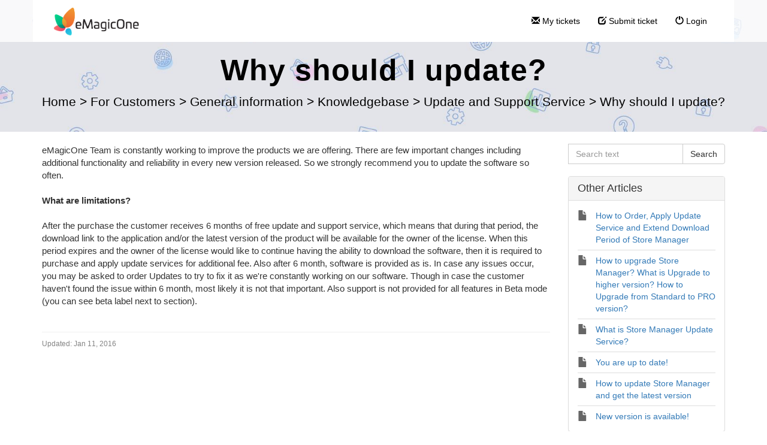

--- FILE ---
content_type: text/html; charset=UTF-8
request_url: https://support.emagicone.com/841189-Why-should-I-update
body_size: 13999
content:
<!DOCTYPE html>
<html lang="en-US">
<head>
    <meta name="referrer" content="no-referrer">
	<!-- Google Tag Manager -->
<noscript><iframe src="//www.googletagmanager.com/ns.html?id=GTM-PXMFBC"
height="0" width="0" style="display:none;visibility:hidden"></iframe></noscript>
<script>(function(w,d,s,l,i){w[l]=w[l]||[];w[l].push({'gtm.start':
new Date().getTime(),event:'gtm.js'});var f=d.getElementsByTagName(s)[0],
j=d.createElement(s),dl=l!='dataLayer'?'&l='+l:'';j.async=true;j.src=
'//www.googletagmanager.com/gtm.js?id='+i+dl;f.parentNode.insertBefore(j,f);
})(window,document,'script','dataLayer','GTM-PXMFBC');</script>
<!-- End Google Tag Manager -->
    <meta charset="utf-8">
    <meta http-equiv="X-UA-Compatible" content="IE=edge">
    <meta name="viewport" content="width=device-width, initial-scale=1">
        <link rel="canonical" href="//support.emagicone.com/841189-Why-should-I-update" />            <link href="/./themes/kb/montana/kb.css?v=5.42.6.18" rel="stylesheet" type="text/css"/>
        <link rel="stylesheet" href="index.php?type=css&v=5.42.6.18&c=1735819573&kbid=kb_defa" type="text/css">
            <script src="static/webpack/liveagent-common-bundle/bundle-67fa06250eccf2460324.esm.js" type="text/javascript" ></script>       
            <script src="static/webpack/liveagent-common-bundle/stringutils-ebb9db8fc4a1c5524976.esm.js" type="text/javascript" ></script>       
        <link rel="apple-touch-icon" href="/themes/kb/montana/img/apple-touch-icon.png" />
    <link type="image/x-icon" href="//support.emagicone.com/scripts/file.php?view=Y&file=70n6352l7p1o60lvv23ypx5i5uug7o8l" rel="shortcut icon" />
    <link type="image/x-icon" href="//support.emagicone.com/scripts/file.php?view=Y&file=70n6352l7p1o60lvv23ypx5i5uug7o8l" rel="icon" />    
    <link rel="mask-icon" href="/themes/kb/montana/img/kb-mask-icon.svg" color="#F6921E">
        <script type="text/javascript">
        (function(d, src, c) { var t=d.scripts[d.scripts.length - 1],s=d.createElement('script');s.id='la_x2s6df8d';s.async=true;s.src=src;s.onload=s.onreadystatechange=function(){var rs=this.readyState;if(rs&&(rs!='complete')&&(rs!='loaded')){return;}c(this);};t.parentElement.insertBefore(s,t.nextSibling);})(document,
'//support.emagicone.com/scripts/track.js',
function(e){});
    </script>       
            <title>Why should I update?</title>        <meta name="keywords" content="Store Manager Updates" />    <meta property="og:url" content="//support.emagicone.com/841189-Why-should-I-update" />    <meta property="og:title" content="Why should I update?" />    <meta property="og:description" content="eMagicOne Team is constantly working to improve the products we are offering. There are few important changes including additional functionality and reliability in every new version released. So we st" />    <meta property="og:type" content="article" />    <meta property="og:image" content="//support.emagicone.com/scripts/file.php?view=Y&file=1jvwdlm897ox52iio9jh78mk2f74z641" />        
</head>
<body class="montana  page-article">
    <div id="top"></div>
	
             
	    <!-- nav -->
<nav class="navbar">
    <div class="container">
        <a class="navbar-brand KBLogo" href="./"></a>
        <input class="menu-btn" type="checkbox" id="menu-btn" />
        <label class="menu-icon" for="menu-btn"><span class="navicon"></span></label>
        <div id="navbar" class="navbar-collapse">
            <ul id="menu-header-menu" class="nav navbar-nav">
                <li id="menu-item-mytickets" class="menu-item"><a href="my_tickets#My-Tickets"><span class="glyphicon glyphicon-envelope" aria-hidden="true"></span> My tickets</a></li>
                                    <li id="menu-item-submitticket" class="menu-item"><a href="submit_ticket"><span class="glyphicon glyphicon-edit" aria-hidden="true"></span> Submit ticket</a></li>
                                                    <li id="menu-item-login" class="menu-item"><a href="login"><span class="glyphicon glyphicon-off" aria-hidden="true"></span> Login</a></li>
                            </ul>
        </div>
    </div>
</nav>	<!-- article -->
<div itemscope itemtype="https://schema.org/Article">
<div class="jumbotron inner-jumbotron jumbotron-inner-fix jumbotron-smaller">
  <div class="container inner-margin-top">
    <div class="row">
      <div class="col-md-12 col-sm-12" style="text-align:center">
        <h1 class="inner-header" itemprop="name">Why should I update?</h1>
        <meta itemprop="author" content="eMagicOne Support Center">
		<meta itemprop="headline" content="Why should I update?">   
		<meta itemscope itemprop="mainEntityOfPage" itemType="https://schema.org/WebPage" itemid="//support.emagicone.com/841189-Why-should-I-update"/>
         <span itemprop="publisher" itemscope itemtype="https://schema.org/Organization">    	
    		<meta itemprop="name" content="eMagicOne Support Center">
          <span itemscope itemprop="logo" itemtype="https://schema.org/ImageObject">
          	<meta itemprop="url" content="//support.emagicone.com/scripts/file.php?view=Y&file=2ibpidjwzt8n3l87xws1w2h1atzar980">
          	<meta itemprop="width" content="300px">
          	<meta itemprop="height" content="200px">
          </span>		
  		 </span>
        
                <!-- breadcrumbs -->
<p class="breadcrumbs" itemscope itemtype="https://schema.org/BreadcrumbList">
			<span itemprop="itemListElement" itemscope itemtype="https://schema.org/ListItem">
		    		<a itemprop="item" href="./" class="breadcrumb-link">
    			<span itemprop="name">Home</span>
    		</a>
    	    	   <meta itemprop="position" content="1" />
    	</span>
    	    	    <span class="breadcrumb-divider">&gt;</span>
    	 	 
			<span itemprop="itemListElement" itemscope itemtype="https://schema.org/ListItem">
		    		<a itemprop="item" href="//support.emagicone.com/257502-For-Customers" class="breadcrumb-link">
    			<span itemprop="name">For Customers</span>
    		</a>
            	   <meta itemprop="position" content="2" />
    	</span>
    	    	    <span class="breadcrumb-divider">&gt;</span>
    	 	 
			<span itemprop="itemListElement" itemscope itemtype="https://schema.org/ListItem">
		    		<a itemprop="item" href="//support.emagicone.com/580536-General-information" class="breadcrumb-link">
    			<span itemprop="name">General information</span>
    		</a>
            	   <meta itemprop="position" content="3" />
    	</span>
    	    	    <span class="breadcrumb-divider">&gt;</span>
    	 	 
			<span itemprop="itemListElement" itemscope itemtype="https://schema.org/ListItem">
		    		<a itemprop="item" href="//support.emagicone.com/328826-Knowledgebase" class="breadcrumb-link">
    			<span itemprop="name">Knowledgebase</span>
    		</a>
            	   <meta itemprop="position" content="4" />
    	</span>
    	    	    <span class="breadcrumb-divider">&gt;</span>
    	 	 
			<span itemprop="itemListElement" itemscope itemtype="https://schema.org/ListItem">
		    		<a itemprop="item" href="//support.emagicone.com/249200-Update-and-Support-Service" class="breadcrumb-link">
    			<span itemprop="name">Update and Support Service</span>
    		</a>
            	   <meta itemprop="position" content="5" />
    	</span>
    	    	    <span class="breadcrumb-divider">&gt;</span>
    	 	 
		<span itemprop="itemListElement" itemscope itemtype="https://schema.org/ListItem">		
        <span itemprop="name">Why should I update?</span>
		<meta itemprop="position" content="6" />							
	</span>
</p>      </div>
    </div>
  </div>
</div>
<div class="container article-page  margin-top margin-bottom">
  <div class="row">
  	<div class="col-md-9">	
   			<div class="article-content ArticleContent" itemprop="articleBody">eMagicOne Team is constantly working to improve the products we are offering. There are few important changes including additional functionality and reliability in every new version released. So we strongly recommend you to update the software so often.
<div>&nbsp;</div>

<div><b>What are limitations?</b></div>

<div>&nbsp;</div>

<div>After the purchase the customer receives 6 months of free update and support service, which means that during that period, the download link to the application and/or the latest version of the product will be available for the owner of the license. When this period expires and the owner of the license would like to continue having the ability to download the software, then it is required to purchase and apply update services for additional fee. Also after 6 month, software is provided as is. In case any issues occur, you may be asked to order Updates to try to fix it as we're constantly working on our software. Though in case the customer haven't found the issue within 6 month, most likely it is not that important. Also support is not provided for all features in Beta mode (you can see beta label next to section).</div>

<div>&nbsp;</div>
</div>    			
				<div class="Files">
					    			
    			</div>  
          <div class="ArticleInfo">          
          <span itemscope itemprop="image" itemtype="https://schema.org/ImageObject">
          	<meta itemprop="url" content="//support.emagicone.com/scripts/file.php?view=Y&file=2ibpidjwzt8n3l87xws1w2h1atzar980">
          	<meta itemprop="width" content="300px">
          	<meta itemprop="height" content="200px">
          </span>
                          <div class="ArticleUpdated" title="Jan 11, 2016, 07:34 AM">
                <span class="ArticleInfoLabel">Updated:</span> <span class="ArticleInfoValue"><time datetime="2016-01-11" itemprop="dateModified">Jan 11, 2016</time></span>
              </div>
                        <time datetime="2014-11-20" itemprop="datePublished"></time>
          </div>
		</div>			
		<div class="col-md-3">
				<!-- search_box -->
<div class="margin-bottom" itemscope itemtype="https://schema.org/WebSite">
	<meta itemprop="url" content="./" />    <form action="search" method="get" itemprop="potentialAction" itemscope itemtype="https://schema.org/SearchAction">
    	<div class="input-group">
    	<meta itemprop="target" content="search?q={q}"/>
        <input aria-label="Search text" title="Search text" placeholder="Search text" itemprop="query-input" type="text" name="q" value="" class="form-control SearchText" required>
        <input type="hidden" name="pid" value="1205">
        <input type="hidden" name="type" value="search">
        <input type="hidden" name="upid" value="">
      	<span class="input-group-btn">
        	<input class="btn btn-default btn-searchbox" type="submit" value="Search">
      	</span>
	    </div>
    </form>
</div>				<!-- right_other_articles -->
<div class="panel panel-default">
	<div class="panel-heading"><h4>Other Articles</h4></div>
  <ul class="panel-body list-group">
        <li class="list-group-item item-A"><a href="//support.emagicone.com/338577-How-to-Order-Apply-Update-Service-and-Extend-Download-Period-of-Store-Manager" class="article-link article-link-221" title="How to Order, Apply Update Service and Extend Download Period of Store Manager">
        <span class="TitleValue">How to Order, Apply Update Service and Extend Download Period of Store Manager</span>
      </a></li>
        <li class="list-group-item item-A"><a href="//support.emagicone.com/350198-How-to-upgrade-Store-Manager-What-is-Upgrade-to-higher-version-How-to-Upgrade-from-Standard-to-PRO-version" class="article-link article-link-222" title="How to upgrade Store Manager? What is Upgrade to higher version? How to Upgrade from Standard to PRO version?">
        <span class="TitleValue">How to upgrade Store Manager? What is Upgrade to higher version? How to Upgrade from Standard to PRO version?</span>
      </a></li>
        <li class="list-group-item item-A"><a href="//support.emagicone.com/521789-What-is-Store-Manager-Update-Service" class="article-link article-link-220" title="What is Store Manager Update Service?">
        <span class="TitleValue">What is Store Manager Update Service?</span>
      </a></li>
        <li class="list-group-item item-A"><a href="//support.emagicone.com/261145-You-are-up-to-date" class="article-link article-link-219" title="You are up to date!">
        <span class="TitleValue">You are up to date!</span>
      </a></li>
        <li class="list-group-item item-A"><a href="//support.emagicone.com/445790-How-to-update-Store-Manager-and-get-the-latest-version" class="article-link article-link-218" title="How to update Store Manager and get the latest version">
        <span class="TitleValue">How to update Store Manager and get the latest version</span>
      </a></li>
        <li class="list-group-item item-A"><a href="//support.emagicone.com/761502-New-version-is-available" class="article-link article-link-118" title="New version is available!">
        <span class="TitleValue">New version is available!</span>
      </a></li>
    </ul>
  </div>
		</div>
	</div>
</div>
</div>
<script type="text/javascript">

    var searchId = document.location.hash.replace('#', '');
    var headTag = document.getElementsByTagName("head").item(0);
    var scriptTag = document.createElement("script");
    scriptTag.setAttribute("type", "text/javascript");
    scriptTag.setAttribute("src", "/track.php?id=1205&searchId="+searchId);
    headTag.appendChild(scriptTag);

</script>		<footer>
					<p align="center">© 2025 eMagicOne Copyright <br /><br /></p>
					<div class="footer-container">
				<div class="container">
					
				</div>
			</div>
		</footer>
	<a href="#top" id="scroll-top"><span class="glyphicon glyphicon-chevron-up"></span></a>
    <script src="/themes/kb/montana/js/fixedmenu.js?v=5.42.6.18"></script>
    <script type="text/javascript">
(function(d, src, c) { var t=d.scripts[d.scripts.length - 1],s=d.createElement('script');s.id='la_x2s6df8d';s.async=true;s.src=src;s.onload=s.onreadystatechange=function(){var rs=this.readyState;if(rs&&(rs!='complete')&&(rs!='loaded')){return;}c(this);};t.parentElement.insertBefore(s,t.nextSibling);})(document,
'//support.emagicone.com/scripts/track.js',
function(e){ LiveAgent.createButton('button1', e); });
</script>
</body>
</html>